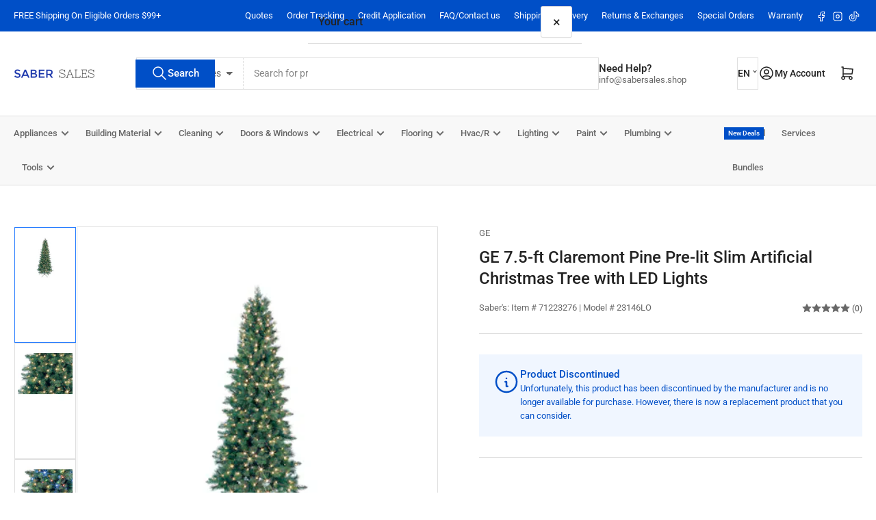

--- FILE ---
content_type: text/javascript
request_url: https://www.sabersales.shop/cdn/shop/t/113/assets/inline-expansion-nav.js?v=65694580003258653141768867049
body_size: -112
content:
document.addEventListener("DOMContentLoaded",()=>{document.querySelectorAll(".navigation-main-inline").forEach(menu=>{menu.querySelectorAll(":scope > .has-sub-menu:not(.navigation-item-static)").forEach(topItem=>{const topSubmenu=topItem.querySelector(":scope > .navigation-sub-menu:not(.mega-menu)");if(!topSubmenu)return;topItem.addEventListener("mouseleave",()=>{topSubmenu.querySelectorAll(".has-sub-menu.is-expanded").forEach(item=>item.classList.remove("is-expanded")),topItem.classList.add("force-close"),setTimeout(()=>{topItem.classList.remove("force-close")},350)}),topSubmenu.querySelectorAll(".has-sub-menu").forEach(submenuItem=>{const link=submenuItem.querySelector(":scope > a"),childMenu=submenuItem.querySelector(":scope > .navigation-sub-menu");!link||!childMenu||link.addEventListener("click",event=>{const isHashLink=link.getAttribute("href")==="#";if(event.target.closest(".navigation-item-icon")||isHashLink){event.preventDefault(),event.stopPropagation();const isExpanded=submenuItem.classList.contains("is-expanded");Array.from(submenuItem.parentElement.children).filter(item=>item!==submenuItem&&item.classList.contains("has-sub-menu")).forEach(sibling=>{const siblingSubmenu=sibling.querySelector(":scope > .navigation-sub-menu");sibling.classList.remove("is-expanded"),siblingSubmenu&&setTimeout(()=>{siblingSubmenu.style.display=""},50)}),isExpanded?submenuItem.classList.remove("is-expanded"):submenuItem.classList.add("is-expanded")}})})})})});
//# sourceMappingURL=/cdn/shop/t/113/assets/inline-expansion-nav.js.map?v=65694580003258653141768867049
